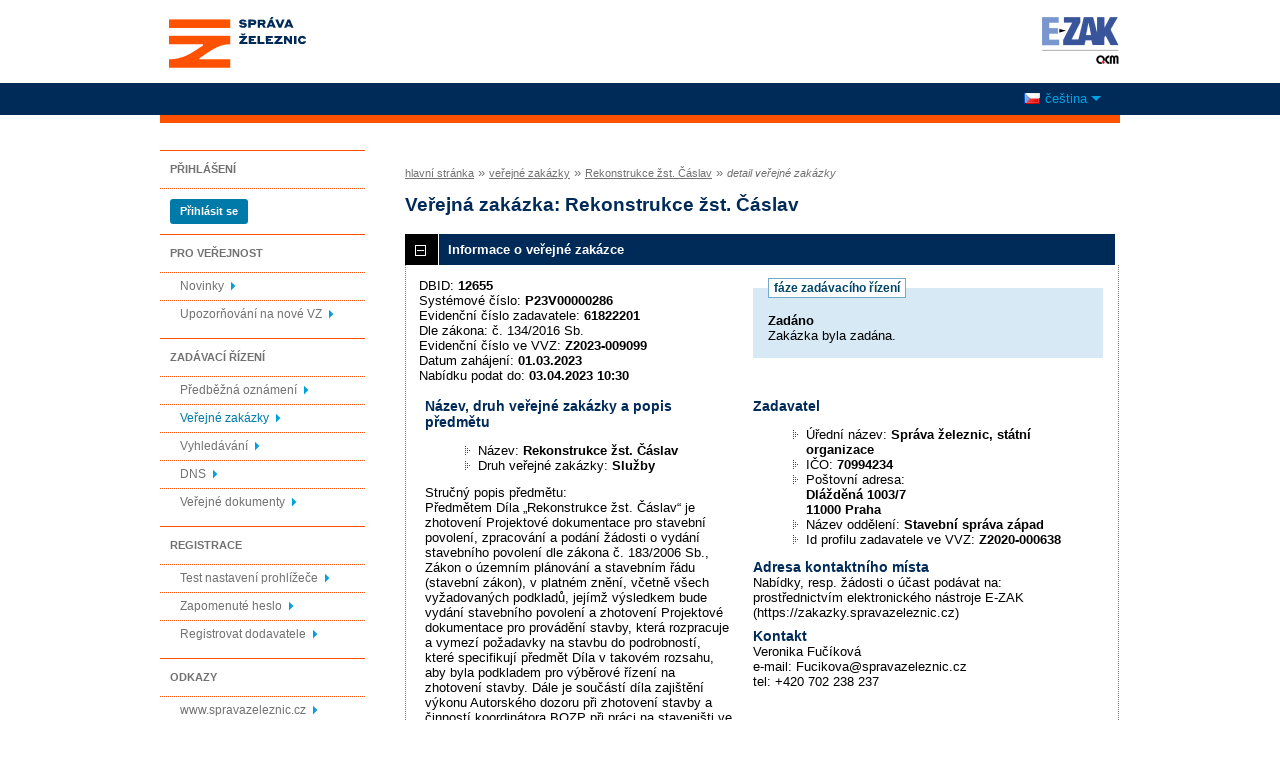

--- FILE ---
content_type: text/html; charset=UTF-8
request_url: https://zakazky.spravazeleznic.cz/contract_display_12655.html
body_size: 11118
content:
<!DOCTYPE html>
<html lang="cs">
  <head>
    <meta charset="UTF-8">
    <meta http-equiv="X-UA-Compatible" content="IE=edge" />
    <meta name="robots" content="" />
    <meta name="keywords" content="" />
    <meta name="description" content="" />
    <meta name="author" content="QCM, s.r.o." />
    <title>Veřejné zakázky - E-ZAK Správa železnic</title>

    <script type="text/javascript" src="https://zakazky.spravazeleznic.cz/js/libs/jquery/dist/jquery.min.js?5.8.8.0-1"></script>
    <script type="text/javascript" src="https://zakazky.spravazeleznic.cz/js/main.js?5.8.8.0-1"></script>
    <script type="text/javascript">
      mainStrings.ERR_DATA_LOAD_FAILED = 'Neplatná operace. Pokud se problém opakuje, prosíme, kontaktujte provozovatele systému s popisem postupu, při kterém k problému došlo. Děkujeme.';
      mainStrings.PERMISSION_DENIED = 'Na tuto akci nemáte dostatečná oprávnění.';
      mainStrings.ERR_PROLONG_SESSION_FAILED = 'Nepodařilo se prodloužit sezení, proveďte nějakou akci, jinak dojde k odhlášení!';
      mainStrings.INFO_END_OF_SESSION = '!!! Blíží se konec Vašeho sezení !!!';
      mainStrings.SELECT2_CLEAR = 'Smazat';
      mainStrings.SELECT2_CHOOSE = 'Vyberte';
      mainStrings.SELECT2_ALL_SELECT_TO_RESTRICT = 'Vše, pro omezení vyberte...';
      mainStrings.SHOW_CALENDAR = 'zobrazit kalendář';
      mainStrings.WAITING_SUBMIT_DEFAULT_TEXT = 'Probíhá přenos dat';
      mainStrings.WAITING_LOAD_DEFAULT_TEXT = 'Probíhá načítání dat';
      mainStrings.MAX_FILE_SIZE_EXCEEDED = 'Zvolený soubor překračuje maximální možnou velikost.';
      mainStrings.MAX_DMS_FILE_SIZE_EXCEEDED = 'Zvolený soubor překračuje maximální možnou velikost, kterou je možné odeslat do spisové služby';
      mainStrings.FILE_SIZE_IS_ZERO = 'Nelze připojit prázdný soubor. Prosím zkontrolujte obsah souboru a proveďte akci znovu s neprázdným souborem.';
      mainStrings.FILE_EXTENSION_NOT_ALLOWED = 'Soubor má nepřípustný formát. Nahrát lze pouze soubory s příponou ';
      mainStrings.DMS_FILE_VERSION_NOT_SENT = 'POZOR! Předchozí verze souboru nebyla odeslána do spisové služby.';
      mainStrings.SEARCH_QUERY_TOO_LONG = 'Vyhledávací dotaz je příliš dlouhý, omezte prosím počet nebo délku vyhledávacích kritérií.';
      mainStrings.DATE_INVALID_USE_CALENDAR = 'Neplatné datum, použijte kalendář.';
      mainStrings.SANCTION_LIST_ERROR = 'Vyhodnocení rizik subjektu je možné pouze pro české společnosti s vyplněným platným IČO.';
      mainStrings.TODAY = 'Dnes';
      mainStrings.FILTER = 'Filtr';
      mainStrings.FILTER_RESET = 'Reset filtrů';
      mainStrings.FILTER_UPDATE = 'Filtrovat';
      mainStrings.TOTAL_RECORDS_COUNT = 'Celkový počet záznamů';
      mainStrings.FILTERED_RECORDS_COUNT = 'Filtrovaný počet záznamů';
      mainStrings.CONFIRM = 'Použít';
      mainStrings.COPY = 'zkopírovat';
      mainStrings.YES = 'ano';
      mainStrings.NO = 'ne';
      mainStrings.COPIED_TO_CLIPBOARD = 'Zkopírováno do schránky';
      actualLanguage = 'cs';
      redirectBackRequestKey = 'redirectBack';
      isJsValidationEnabled = !!'1';
      REQUEST_URI_MAX_LENGTH = 2048;
      MESSAGE_TYPE_WARNING = 'warning';
      MESSAGE_TYPE_INFO = 'info';
      MESSAGE_TYPE_SUCCESS = 'success';
      MESSAGE_TYPE_ERROR = 'error';
      MESSAGE_TYPE_RECOMMEND = 'recommend';
      MESSAGE_TYPE_CONFIRM = 'confirm';
    </script>
    <script type="text/javascript" src='https://zakazky.spravazeleznic.cz/js/libs/jquery-titlealert/jquery.titlealert.min.js?5.8.8.0-1'></script>
    <script type="text/javascript" src='https://zakazky.spravazeleznic.cz/js/init.js?5.8.8.0-1'></script>


      <link href="https://zakazky.spravazeleznic.cz/theme/images/favicon.ico" rel="SHORTCUT ICON" />

      <link rel="stylesheet" href="https://zakazky.spravazeleznic.cz/theme/styles/main.css?5.8.8.0-1" type="text/css" media="screen, projection" />

          <link rel="stylesheet" href="https://zakazky.spravazeleznic.cz/theme/styles/print.css?5.8.8.0-1" type="text/css" media="print" />
    
    <link rel="stylesheet" href="https://zakazky.spravazeleznic.cz/js/libs/flatpickr/dist/flatpickr.css?5.8.8.0-1">
    <script src="https://zakazky.spravazeleznic.cz/js/libs/flatpickr/dist/flatpickr.js?5.8.8.0-1"></script>
    <script src="https://zakazky.spravazeleznic.cz/js/libs/flatpickr/dist/plugins/scrollPlugin.js?5.8.8.0-1"></script>
    <link rel="stylesheet" href="https://zakazky.spravazeleznic.cz/js/libs/shortcut-buttons-flatpickr/dist/themes/light.css?5.8.8.0-1">
    <script src="https://zakazky.spravazeleznic.cz/js/libs/shortcut-buttons-flatpickr/dist/shortcut-buttons-flatpickr.js?5.8.8.0-1"></script>
          <script src="https://zakazky.spravazeleznic.cz/js/libs/flatpickr/dist/l10n/cs.js?5.8.8.0-1"></script>
    
    
    <link href='https://zakazky.spravazeleznic.cz/js/libs/qtip2/dist/jquery.qtip.min.css?5.8.8.0-1' rel='stylesheet' />
    <script type="text/javascript" src='https://zakazky.spravazeleznic.cz/js/libs/qtip2/dist/jquery.qtip.min.js?5.8.8.0-1'></script>

    <link href='https://zakazky.spravazeleznic.cz/js/libs/select2/dist/css/select2.min.css?5.8.8.0-1' rel='stylesheet' />
    <script type="text/javascript" src='https://zakazky.spravazeleznic.cz/js/libs/select2/dist/js/select2.min.js?5.8.8.0-1'></script>
    <script type="text/javascript" src='https://zakazky.spravazeleznic.cz/js/libs/select2/dist/js/i18n/cs.js?5.8.8.0-1'></script>

    
    <script type="text/javascript" src="https://zakazky.spravazeleznic.cz/js/libs/parsleyjs/dist/parsley.min.js?5.8.8.0-1"></script>
    <script type="text/javascript" src="https://zakazky.spravazeleznic.cz/js/libs/parsleyjs/dist/i18n/cs.js?5.8.8.0-1"></script>
    <script type="text/javascript" src="https://zakazky.spravazeleznic.cz/js/parsleyExtras.js?5.8.8.0-1"></script>

    
    <link rel="stylesheet" href="https://zakazky.spravazeleznic.cz/js/tablesorter/tablesorter.theme.notheme.css?5.8.8.0-1" type="text/css" media="screen, projection" />
    <script type="text/javascript" src="https://zakazky.spravazeleznic.cz/js/libs/tablesorter/dist/js/jquery.tablesorter.min.js?5.8.8.0-1"></script>
    <script type="text/javascript" src="https://zakazky.spravazeleznic.cz/js/libs/tablesorter/dist/js/widgets/widget-filter.min.js?5.8.8.0-1"></script>
    <script type="text/javascript" src="https://zakazky.spravazeleznic.cz/js/libs/tablesorter/dist/js/widgets/widget-stickyHeaders.min.js?5.8.8.0-1"></script>
    <script type="text/javascript" src="https://zakazky.spravazeleznic.cz/js/tablesorter/jquery.alphanumericsort.js?5.8.8.0-1"></script>

    <script type="text/javascript">
                        initQTips();
      initFlatpickrs('cs');
      initParsley();
      initAjaxSubmit();
      initSelects2('cs');
      initFormWaitings();
      initFormRedirectBack('/contract_display_12655.html');
      initAutofocusedInputs();
      initBlockCopyButtons();
      tablesorter.customizeOnLoad();
      initResizableStickyTables();
    
        </script>

    
  </head>

  <body id="dus">
  <div id="page">
    <div id="head">
      <p class="hidden">
        <a href="#cnt" title="Přejít na obsah [klávesová zkratka Alt+S]" accesskey="s">obsah</a> |
        <a href="#foot" title="Přejít na zápatí">zápatí</a>
      </p>

      <a id="nav" title="Navigace"></a>
      <div id="head-title">
        <h1><a href="/" title="Správa železnic, státní organizace" tabindex="1">Správa železnic, státní organizace<span id="erb" ></span></a></h1>
        <a href="https://www.ezak.cz" class="ezak_logo" title="E-ZAK verze 5"><span class="hidden">www.ezak.cz</span></a>
      </div>

        <div id="lang-switcher" class="ui-dropdown-list">
   <p class="ui-dropdown-list-trigger">
     <strong><img src="https://zakazky.spravazeleznic.cz/theme/images/flags/cs.png" alt="čeština" class="flags">čeština</strong>
   </p>
   <ul class="ui-dropdown-list-list">
                     <li>
       <a href="/contract_display_12655.html?lang=en" onclick="setWaiting(true);"><img
           src="https://zakazky.spravazeleznic.cz/theme/images/flags/en.png"
           class="flags" alt="English">English</a>
     </li>
           </ul>
  </div>

       <script type="text/javascript">
      $(function() {
        $('#lang-switcher').find('.ui-dropdown-list-trigger').each(function() {
          $(this).on('click', function() {
            $(this).parent().toggleClass('active');
          }).hover(function() {
              $(this).parent().addClass('active');
            }, function() {
              $(this).parent().removeClass('active');
          });
        });
        $('#lang-switcher').find('.ui-dropdown-list-list').each(function() {
          $(this).hover(function() {
              $(this).parent().addClass('active');
            }, function() {
              $(this).parent().removeClass('active');
          });
        });
      });
    </script>
  
    </div>

    <div id="body">

        <div id="menu-left">

          
  <div id="prihlaseni" class="hmenu">Přihlášení</div>
  <div class="form">
    <a class="nowrap" onclick="return modalWindowSmallProcessDataAndShow('auth_logindialog.html?redirect=%2Fcontract_display_12655.html');" id="login-submit">Přihlásit se</a>
  </div>
  <div class="cleaner"></div>

                      <div id="pro-verejnost" class="hmenu">Pro veřejnost</div>
  <ul class="menu">
          <li >
        <a href="news_index.html" title="přehled novinek"
                >Novinky</a>
      </li>
          <li >
        <a href="registrace_warning.html" title="upozorňování na nové VZ e-mailem"
                >Upozorňování na nové VZ</a>
      </li>
      </ul>
            <div id="zadavaci-rizeni" class="hmenu">Zadávací řízení</div>
  <ul class="menu">
          <li >
        <a href="advice_index.html" title="přehled předběžných oznámení"
                  onclick="setWaiting(true);"
                >Předběžná oznámení</a>
      </li>
          <li class="active">
        <a href="contract_index.html" title="přehled veřejných zakázek"
                  onclick="setWaiting(true);"
                >Veřejné zakázky</a>
      </li>
          <li >
        <a href="contract_search.html" title="rozšířené vyhledávání"
                >Vyhledávání</a>
      </li>
          <li >
        <a href="dns_index.html" title="přehled dynamických nákupních systémů"
                  onclick="setWaiting(true);"
                >DNS</a>
      </li>
          <li >
        <a href="document_public.html" title="veřejné dokumenty"
                >Veřejné dokumenty</a>
      </li>
      </ul>
                                          <div id="registrace" class="hmenu">Registrace</div>
  <ul class="menu-1">
    <li >
      <a title="test nastavení prohlížeče" href="test_index.html">Test nastavení prohlížeče</a>
    </li>
    <li >
      <a title="zapomenuté heslo" href="registrace_forgotpasswd.html">Zapomenuté heslo</a>
    </li>
    <li >
      <a title="registrace dodavatele" href="registrace.html">Registrovat dodavatele</a>
    </li>
  </ul>
            <div id="odkazy" class="hmenu">Odkazy</div>
  <ul class="menu">
          <li ><a href="https://www.spravazeleznic.cz" title="">www.spravazeleznic.cz</a></li>
      </ul>
    
    
      <div id="novinky" class="hmenu">Novinky</div>
  <ul class="menu news">
      <li>
      <a href="https://elektronizace-zakazek.cz/nove-vychytavky-v-nastroji-e-zak/" class="new-window-b" title="[v novém okně]" target="_blank"
        qtip qtip-text="[v novém okně]<br /><b>Nové vychytávky v nástroji E-ZAK</b><br />Ani v závěru roku nepolevujeme ve vývoji našich nástrojů. Naopak. Podzimní verze elektronického nástroje E-ZAK právě vychází. Uživatelé se opět mohou těšit na nové funkce, které usnadní a zefektivní jejich práci. ">
        Nové vychytávky v nástroji E-ZAK
      </a>
    </li>
      <li>
      <a href="https://elektronizace-zakazek.cz/modul-ekatalogy-v-nastroji-e-zak/" class="new-window-b" title="[v novém okně]" target="_blank"
        qtip qtip-text="[v novém okně]<br /><b>Modul eKatalogy v nástroji E-ZAK</b><br />Uživatelé nástroje E-ZAK mohou využívat mnoho praktických modulů, které jim výrazně zjednoduší práci se zakázkami i nákupy. Patří mezi ně i nové eKatology, které zadavatelům dokáží zajistit efektivní a výhodný nákup většího množství běžných komodit.">
        Modul eKatalogy v nástroji E-ZAK
      </a>
    </li>
      <li>
      <a href="https://elektronizace-zakazek.cz/novy-termin-nasazeni-eforms-a-spusteni-vestniku/" class="new-window-b" title="[v novém okně]" target="_blank"
        qtip qtip-text="[v novém okně]<br /><b>Nový termín nasazení eForms a spuštění Věstníku</b><br />Přinášíme důležitou zprávu pro všechny zadavatele. Termín spuštění nového Věstníku veřejných zakázek byl odložen na začátek roku 2024. Říjnová odstávka Věstníku je tímto zrušena. Podívejte se na podrobnější informace.">
        Nový termín nasazení eForms a spuštění Věstníku
      </a>
    </li>
    </ul>

    
          <div class="fenapp">

        <div class="fen-banner">Agregátor zakázek:</div> <br />

        <a href="https://www.fen.cz" class="nodecoration" target="_blank" title="[v novém okně] FEN">
          <div id="fen-logo">FEN</div>
        </a>

        <a href="https://play.google.com/store/apps/details?id=cz.fen.mobileapp&utm_source=qcm-weby&utm_campaign=QCM-propagace&pcampaignid=MKT-Other-global-all-co-prtnr-py-PartBadge-Mar2515-1" class="nodecoration" target="_blank" title="[v novém okně] FEN na Google Play">
          <div id="googleplay-logo-cs">FEN na Google Play</div>
        </a>

        <a href="https://apps.apple.com/cz/app/ve%C5%99ejn%C3%A9-zak%C3%A1zky/id1478878066?l=cs" class="nodecoration" target="_blank" title="[v novém okně] FEN na App Store">
          <div id="appstore-logo-cs">FEN na App Store</div>
        </a>
      </div>
    
  </div>

  <script type="text/javascript">

    var menuFunctions = {
      setUnreadMessagesCounts: function () {
        $.ajax({
          type: "POST",
          url: "message_unreadCounts.html",
          dataType: "json",
          async: true,
          success: function (response) {
            menuFunctions.setUnreadMessagesData(response);
          },
          error: function () {
            menuFunctions.setUnreadMessagesData({});
          }
        });
      },
      setUnreadMessagesData: function (data) {
        var messagesCountElem = $("#messagesIncomingCount");
        var cMessagesCountElem = $("#cmessagesIncomingCount");
        if (jQuery.isEmptyObject(data) || typeof data.messages == "undefined" || data.messages == 0) {
          messagesCountElem.html(null);
        } else {
          messagesCountElem.html("(" + data.messages + ")");
        }
        if (jQuery.isEmptyObject(data) || typeof data.cmessages == "undefined" || data.cmessages == 0) {
          cMessagesCountElem.html(null);
        } else {
          cMessagesCountElem.html("(" + data.cmessages + ")");
        }
      }
    };

    
  </script>

      <p class="hidden">
        <a href="#nav" title="Přejít na navigaci">navigace</a> |
        <a href="#foot" title="Přejít na zápatí">zápatí</a>
      </p>

      <a id="cnt" title="Obsah"></a>
      <div id="content-first">

                  <div class="breadcrumb">
            <a href="/">hlavní stránka</a> &#187;
                                                            <a href="contract_index.html">veřejné zakázky</a> &#187;
                                                                                          <a href="contract_display_12655.html">Rekonstrukce žst. Čáslav</a> &#187;
                                                                        <i>detail veřejné zakázky</i>
                                    </div>
        
        
        
                                
        
        
        
        <div class="modalWindow noprint" id="modalWindow_logout_alert">
  <div class="page_shade"></div>
  <div class="dialog">
    <div class="dialog_window" id="dialog_window_logout_alert">
      <div class="dialog_handle">
        <div class="dialog_title" id="div_title_logout_alert">Bezpečnostní upozornění</div>
        <div class="dialog_close" title="Zavřít" onclick="modalWindows.hide('modalWindow_logout_alert');">x</div>
      </div>
      <div class="dialog_body" id="div_head_logout_alert">
        <h4 class="center">Blíží se konec Vašeho sezení. Pokud neprovedete v následující minutě žádnou akci, budete automaticky odhlášen(a).</h4><br /><br />
        <input type="submit" class="submit" name="prolong" title="prodloužit sezení" value="prodloužit sezení" onclick="prolongSession('ed983838184656dcf223294434683201');"/>
      </div>
    </div>
  </div>
</div>


        <div class="modalWindow noprint" id="modalWindowAlertOrConfirm">
  <div class="page_shade"></div>
  <div class="dialog">
    <div class="dialog_window">
      <div class="dialog_handle">
        <div class="dialog_title" id="modalWindowAlertOrConfirm_title"></div>
        <div class="dialog_close" qtip qtip-text="Zavřít (Esc)" onclick="return modalWindows.alertOrConfirmHide();">x</div>
      </div>
      <div class="dialog_body" id="modalWindowAlertOrConfirm_head" onchange="modalWindows.alertOrConfirmResizeByContent();"></div>
    </div>
  </div>
</div>



<script type="text/javascript">

  alertModalProcess = function (message, type, customTitle) {
    var modalContent = $('  <div>\n    <div class=\"modalAlertOrConfirmTitle\"><\/div>\n    <fieldset>\n      <div id=\"modalAlertContent\"><\/div>\n      <div class=\"cleaner\"><\/div>\n      <div class=\"center\">\n        <a onclick=\"return modalWindows.alertOrConfirmHide();\" class=\"button-create\">OK<\/a>\n      <\/div>\n    <\/fieldset>\n  <\/div>\n');
    switch (type) {
      case MESSAGE_TYPE_INFO:
        modalContent.find('fieldset').addClass('info_msg');
        modalContent.find('.modalAlertOrConfirmTitle').html('Info');
        break;
      case MESSAGE_TYPE_ERROR:
        modalContent.find('fieldset').addClass('err_msg');
        modalContent.find('.modalAlertOrConfirmTitle').html('Chyba');
        break;
      case MESSAGE_TYPE_SUCCESS:
        modalContent.find('fieldset').addClass('succ_msg');
        modalContent.find('.modalAlertOrConfirmTitle').html('Info');
        break;
      case MESSAGE_TYPE_RECOMMEND:
        modalContent.find('fieldset').addClass('recommend_msg');
        modalContent.find('.modalAlertOrConfirmTitle').html('Doporučení');
        break;
      default:
        modalContent.find('fieldset').addClass('warn_msg');
        modalContent.find('.modalAlertOrConfirmTitle').html('Upozornění');
        break;
    }
    if (message.indexOf('modalAlertOrConfirmTitle') >= 0) { // obsahuje html s class pro title
      var titleElement = $(message).find('.modalAlertOrConfirmTitle').first();
      modalContent.find('.modalAlertOrConfirmTitle').text(titleElement.html());
    }
    if (typeof customTitle != 'undefined' && customTitle != null) {
      modalContent.find('.modalAlertOrConfirmTitle').text(customTitle);
    }
    modalContent.find("#modalAlertContent").html(message);
    modalWindows.alertOrConfirmSetContent(modalContent);
    return modalWindows.alertOrConfirmShow('modalWindow_smallest');
  }

  confirmModalProcess = function (message, confirmUrlRedirectOrCallbackFnc, customTitle, confirmButtonName, cancelButtonName, type) {
    var modalContent = $('  <div>\n    <div class=\"modalAlertOrConfirmTitle\"><\/div>\n    <fieldset>\n      <div id=\"modalConfirmContent\"><\/div>\n      <div class=\"cleaner\"><\/div>\n      <div>\n        <a href=\"\" id=\"modalConfirmButton\" onclick=\"setWaiting(true); modalWindows.alertOrConfirmHide();\" class=\"button-create\">OK<\/a>\n        <a id=\"modalCancelButton\" onclick=\"return modalWindows.alertOrConfirmHide();\" class=\"button-create\">zpět<\/a>\n      <\/div>\n    <\/fieldset>\n  <\/div>\n');
    switch (type) {
      case MESSAGE_TYPE_WARNING:
        modalContent.find('fieldset').addClass('warn_msg');
        modalContent.find('.modalAlertOrConfirmTitle').html('Upozornění');
        break;
      case MESSAGE_TYPE_ERROR:
        modalContent.find('fieldset').addClass('err_msg');
        modalContent.find('.modalAlertOrConfirmTitle').html('Chyba');
        break;
      case MESSAGE_TYPE_SUCCESS:
        modalContent.find('fieldset').addClass('succ_msg');
        modalContent.find('.modalAlertOrConfirmTitle').html('Info');
        break;
      case MESSAGE_TYPE_RECOMMEND:
        modalContent.find('fieldset').addClass('recommend_msg');
        modalContent.find('.modalAlertOrConfirmTitle').html('Doporučení');
        break;
      case MESSAGE_TYPE_INFO:
        modalContent.find('fieldset').addClass('info_msg');
        modalContent.find('.modalAlertOrConfirmTitle').html('Info');
        break;
      case MESSAGE_TYPE_CONFIRM:
      default:
        modalContent.find('fieldset').addClass('confirm_msg');
        modalContent.find('.modalAlertOrConfirmTitle').html('Potvrzení');
        break;
    }

    if (typeof confirmUrlRedirectOrCallbackFnc == 'function') {
        modalContent.find('#modalConfirmButton').on('click', function () {
        confirmUrlRedirectOrCallbackFnc();
        return false;
      });
    } else {
      modalContent.find('#modalConfirmButton').prop('href', confirmUrlRedirectOrCallbackFnc);
    }
    if (typeof confirmButtonName != 'undefined' && confirmButtonName != null) {
      modalContent.find('#modalConfirmButton').text(confirmButtonName);
    }
    if (typeof cancelButtonName != 'undefined' && cancelButtonName != null) {
      modalContent.find('#modalCancelButton').text(cancelButtonName);
    }
    if (message.indexOf('modalAlertOrConfirmTitle') >= 0) { // obsahuje html s class title
      var titleElement = $(message).find('.modalAlertOrConfirmTitle').first();
      modalContent.find('.modalAlertOrConfirmTitle').text(titleElement.html());
    }
    if (typeof customTitle != 'undefined' && customTitle != null) {
      modalContent.find('.modalAlertOrConfirmTitle').text(customTitle);
    }
    modalContent.find("#modalConfirmContent").html(message);
    modalWindows.alertOrConfirmSetContent(modalContent);
    return modalWindows.alertOrConfirmShow('modalWindow_small');
  }
</script>

        <div class="modalWindow noprint" id="modalWindow">
  <div class="page_shade"></div>
  <div class="dialog">
    <div class="dialog_window">
      <div class="dialog_handle">
        <div class="dialog_title" id="modalWindow_title"></div>
        <div class="dialog_close" id="dialog_close_button" qtip qtip-text="Zavřít (Esc)" onclick="return modalWindowHide();">x</div>
      </div>
      <div class="dialog_body" id="modalWindow_head" onchange="modalWindows.resizeByContent();"></div>
    </div>
  </div>
</div>
<div class="modalWindow noprint" id="modalWindowFloating">
  <div class="dialog_window">
    <div class="dialog_handle">
      <div class="dialog_title" id="modalWindowFloating_title"></div>
      <div class="dialog_close" id="dialog_close_button" qtip qtip-text="Zavřít" onclick="return modalWindows.floatingHide();">x</div>
    </div>
    <div class="dialog_body" id="modalWindowFloating_head" onchange="modalWindows.floatingResizeByContent();"></div>
  </div>
</div>


<script type="text/javascript">

  floatingModalProcess = function (message, type, allowClose, customTitle) {
    var modalContent = $('  <div>\n    <div class=\"floatingTitle\"><\/div>\n    <fieldset>\n      <div id=\"floatingContent\"><\/div>\n      <div class=\"cleaner\"><\/div>\n    <\/fieldset>\n  <\/div>\n');
    switch (type) {
      case MESSAGE_TYPE_INFO:
        modalContent.find('fieldset').addClass('info_msg');
        modalContent.find('.floatingTitle').html('Info');
        break;
      case MESSAGE_TYPE_ERROR:
        modalContent.find('fieldset').addClass('err_msg');
        modalContent.find('.floatingTitle').html('Chyba');
        break;
      case MESSAGE_TYPE_SUCCESS:
        modalContent.find('fieldset').addClass('succ_msg');
        modalContent.find('.floatingTitle').html('Info');
        break;
      case MESSAGE_TYPE_RECOMMEND:
        modalContent.find('fieldset').addClass('recommend_msg');
        modalContent.find('.floatingTitle').html('Doporučení');
        break;
      default:
        modalContent.find('fieldset').addClass('warn_msg');
        modalContent.find('.floatingTitle').html('Upozornění');
        break;
    }
    if (message.indexOf('floatingTitle') >= 0) { // obsahuje html s class pro title
      var titleElement = $(message).find('.floatingTitle').first();
      modalContent.find('.floatingTitle').text(titleElement.html());
    }
    if (typeof customTitle != 'undefined' && customTitle != null) {
      modalContent.find('.floatingTitle').text(customTitle);
    }
    modalContent.find("#floatingContent").html(message);
    modalWindows.floatingSetContent(modalContent);
    return modalWindows.floatingShow(allowClose);
  }
</script>



        <div id="centerBlock"><div class="contract">






  
  <h2 class="left">
                        Veřejná zakázka:
      
      Rekonstrukce žst. Čáslav
      </h2>

      
    


  
    <h3 class="block cleaner " id="head_info">
    <a id="a_info"
       class="revealed"
       href="?close=info"
       onclick="handleBlock('info'); return false;">
      Informace o veřejné zakázce
    </a>
  </h3>
  <div class="block"
       id="body_info"
       style="display: block">

          
  
      <fieldset id="contract-status">
  <legend>
          fáze zadávacího řízení
      </legend>
  <b>
    Zadáno
              </b>
  <br />
  Zakázka byla zadána.<br />

        </fieldset>
DBID: <b>12655</b><br />
Systémové číslo: <b>P23V00000286</b><br />Evidenční číslo zadavatele: <b>61822201</b><br />    Dle zákona: č. 134/2016 Sb.<br />
  Evidenční číslo ve VVZ: <b>Z2023-009099</b><br />


      Datum zahájení:
    <b>
      01.03.2023
    </b><br />
      Nabídku podat do:
    <b>03.04.2023 10:30</b>
    <br />

<br />
<div class="cleaner"></div>

  <div class="half">
  <h4>
          Název, druh veřejné zakázky a popis předmětu
      </h4>
  <ul>
    <li>Název: <b>Rekonstrukce žst. Čáslav </b> </li>
          <li>Druh veřejné zakázky: <b>Služby</b></li>
              </ul>

      <p>Stručný popis předmětu:<br />Předmětem Díla „Rekonstrukce žst. Čáslav“ je zhotovení Projektové dokumentace pro stavební povolení, zpracování a podání žádosti o vydání stavebního povolení dle zákona č. 183/2006 Sb., Zákon o územním plánování a stavebním řádu (stavební zákon), v platném znění, včetně všech vyžadovaných podkladů, jejímž výsledkem bude vydání stavebního povolení a zhotovení Projektové dokumentace pro provádění stavby, která rozpracuje a vymezí požadavky na stavbu do podrobností, které specifikují předmět Díla v takovém rozsahu, aby byla podkladem pro výběrové řízení na zhotovení stavby. Dále je součástí díla zajištění výkonu Autorského dozoru při zhotovení stavby a činností koordinátora BOZP při práci na staveništi ve fázi přípravy včetně zpracování plánu BOZP na staveništi a manuálu údržby.<br />
Bližší specifikace předmětu plnění veřejné zakázky je upravena v dalších částech zadávací dokumentace.</p>
  
  <h4>
        Druh zadávacího řízení, předpokládaná hodnota
  </h4>
<ul>
  <li>
          Druh řízení:
        <b>
              otevřené řízení
                  </b>

      </li>
      <li>
              Režim veřejné zakázky:
            <b>
        nadlimitní
              </b>
    </li>
        <li>Předpokládaná hodnota:
      <b>
                  48 965 566 Kč bez DPH
              </b>
        </li>
    </ul>
  </div>

<div class="half">
  <h4>Zadavatel</h4>
  <ul>
    <li>Úřední název: <b>Správa železnic, státní organizace</b></li>
    <li>IČO: <b>70994234</b></li>
    <li>Poštovní adresa:<br /><b>Dlážděná 1003/7<br />
11000 Praha</b></li>
          <li>
                  Název oddělení:
          <b>Stavební správa západ</b>
              </li>
            <li>Id profilu zadavatele ve VVZ: <b>Z2020-000638</b></li>
      </ul>

  <h4>Adresa kontaktního místa</h4>
      <p>
              Nabídky, resp. žádosti o účast podávat na:
            <br />
      prostřednictvím elektronického nástroje E-ZAK (https://zakazky.spravazeleznic.cz)
    </p>
          <h4>Kontakt</h4>
    <p id="infoBlockContact"></p>
    <script type="text/javascript">
      $("#infoBlockContact").html(Rot13.convert('"Irebavxn Sh\u010d\u00edxbi\u00e1\r\nr-znvy: Shpvxbin@fceninmryrmavp.pm\r\ngry: +420 702 238 237"').slice(1, -1).replace(/(?:\r\n|\r|\n)/g, '<br>'));
    </script>
  </div>
    <div class="cleaner"></div>



    
  </div>
  <h3 class="block cleaner " id="head_subject_items">
    <a id="a_subject_items"
       class=""
       href="?open=subject_items"
       onclick="handleBlock('subject_items'); return false;">
      Položky předmětu (CPV)
    </a>
  </h3>
  <div class="block"
       id="body_subject_items"
       style="display: none">

          


<div class="cleaner"></div>

<div class="list">
      <span>Žádné záznamy k zobrazení.</span>
  </div>

    
  </div>
  <h3 class="block cleaner " id="head_doc_zad">
    <a id="a_doc_zad"
       class=""
       href="?open=doc_zad"
       onclick="handleBlock('doc_zad'); return false;">
      Zadávací dokumentace
    </a>
  </h3>
  <div class="block"
       id="body_doc_zad"
       style="display: none">

          
<div class="cleaner"></div>




<div class="cleaner"></div>

<p>Kvalifikační dokumentace není poskytována (resp. je součástí zadávací dokumentace).</p>



  


<p>Zadávací dokumentace je poskytována elektronicky bez omezení.</p>


  <h4 class="cleaner">Zadávací dokumentace - soubory ke stažení</h4>
  <div class="list">
  <table>
                                                
        
                  <tr>
                    <th class="width_20p">Název</th>
          <th>Popis</th>
          <th class="width_20p">Jméno souboru</th>
          <th class="width_10p">Velikost</th>
                        </tr>
      
      
      <tr class="o">
                <td>
          <a href="document_download_102608.html"
             title="detail dokumentu - DÍL 1_POŽADAVKY A PODMÍNKY PRO ZPRACOVÁNÍ NABÍDKY">DÍL 1_POŽADAVKY A PODMÍNKY PRO
ZPRACOVÁNÍ NABÍDKY</a>
        </td>
        <td>
          DÍL 1_POŽADAVKY A PODMÍNKY PRO ZPRACOVÁNÍ NABÍDKY
        </td>
        <td>
                                    <img src="https://zakazky.spravazeleznic.cz/theme/images/icons/mime/archive.png"
                   alt="Archiv ZIP" title="Archiv ZIP"
              />&nbsp;<a href="document_102608/9eae478eb405c878c73ccfa0f1fb6d6e-dil-1_pozadavky-a-podminky-pro-zpracovani-nabidky-zip"
                         title="stáhnout dokument - DÍL 1_POŽADAVKY A PODMÍNKY PRO ZPRACOVÁNÍ NABÍDKY.zip">DÍL 1_POŽADAVKY A PODMÍNKY PRO
ZPRACOVÁNÍ NABÍDKY.zip
              </a>
            
                              </td>
        <td class="nowrap">
          677,95 KiB
        </td>
                      </tr>
          
      
      <tr class="e">
                <td>
          <a href="document_download_102609.html"
             title="detail dokumentu - DÍL 2_SMLOUVA O DÍLO">DÍL 2_SMLOUVA O DÍLO</a>
        </td>
        <td>
          DÍL 2_SMLOUVA O DÍLO
        </td>
        <td>
                                    <img src="https://zakazky.spravazeleznic.cz/theme/images/icons/mime/archive.png"
                   alt="Archiv ZIP" title="Archiv ZIP"
              />&nbsp;<a href="document_102609/33a805e87c132fba3c75cbc92245fc36-dil-2_smlouva-o-dilo-zip"
                         title="stáhnout dokument - DÍL 2_SMLOUVA O DÍLO.zip">DÍL 2_SMLOUVA O DÍLO.zip
              </a>
            
                              </td>
        <td class="nowrap">
          36,99 MiB
        </td>
                      </tr>
          
      
      <tr class="o">
                <td>
          <a href="document_download_102611.html"
             title="detail dokumentu - DÍL 3_VÝCHOZÍ A SOUVISEJÍCÍ PODKLADY 1/2">DÍL 3_VÝCHOZÍ A SOUVISEJÍCÍ
PODKLADY 1/2</a>
        </td>
        <td>
          DÍL 3_VÝCHOZÍ A SOUVISEJÍCÍ PODKLADY
        </td>
        <td>
                                    <img src="https://zakazky.spravazeleznic.cz/theme/images/icons/mime/archive.png"
                   alt="Archiv ZIP" title="Archiv ZIP"
              />&nbsp;<a href="document_102611/1e62a191ce90ed00112f8f257f2a02c2-dil-3_vychozi-a-souvisejici-podklady-zip-001"
                         title="stáhnout dokument - DÍL 3_VÝCHOZÍ A SOUVISEJÍCÍ PODKLADY.zip.001">DÍL 3_VÝCHOZÍ A SOUVISEJÍCÍ
PODKLADY.zip.001
              </a>
            
                              </td>
        <td class="nowrap">
          270,00 MiB
        </td>
                      </tr>
          
      
      <tr class="e">
                <td>
          <a href="document_download_102612.html"
             title="detail dokumentu - DÍL 3_VÝCHOZÍ A SOUVISEJÍCÍ PODKLADY 2/2">DÍL 3_VÝCHOZÍ A SOUVISEJÍCÍ
PODKLADY 2/2</a>
        </td>
        <td>
          DÍL 3_VÝCHOZÍ A SOUVISEJÍCÍ PODKLADY
        </td>
        <td>
                                    <img src="https://zakazky.spravazeleznic.cz/theme/images/icons/mime/unknown.png"
                   alt="application/octet-stream" title="application/octet-stream"
              />&nbsp;<a href="document_102612/e5eb3cdb1e034609366f305bd56e5775-dil-3_vychozi-a-souvisejici-podklady-zip-002"
                         title="stáhnout dokument - DÍL 3_VÝCHOZÍ A SOUVISEJÍCÍ PODKLADY.zip.002">DÍL 3_VÝCHOZÍ A SOUVISEJÍCÍ
PODKLADY.zip.002
              </a>
            
                              </td>
        <td class="nowrap">
          186,94 MiB
        </td>
                      </tr>
      </table>
</div>





    
  </div>
  <h3 class="block cleaner " id="head_dd">
    <a id="a_dd"
       class=""
       href="?open=dd"
       onclick="handleBlock('dd'); return false;">
      Vysvětlení, doplnění, změny zadávací dokumentace
    </a>
  </h3>
  <div class="block"
       id="body_dd"
       style="display: none">

          


<div class="cleaner"></div>

  <p>
    Žádné vysvětlení, doplnění či změny zadávací dokumentace k zobrazení. Zkontrolujte též blok Zadávací dokumentace.
  </p>



    
  </div>
  <h3 class="block cleaner " id="head_doc_pub">
    <a id="a_doc_pub"
       class=""
       href="?open=doc_pub"
       onclick="handleBlock('doc_pub'); return false;">
      Veřejné dokumenty
    </a>
  </h3>
  <div class="block"
       id="body_doc_pub"
       style="display: none">

          
<div class="cleaner"></div>




<div class="cleaner">&nbsp;</div>

  <h4>Přehled veřejných dokumentů</h4>
  <div class="list">
  <table>
                  
        
                  <tr>
                    <th class="width_20p">Název</th>
          <th>Popis</th>
          <th class="width_20p">Jméno souboru</th>
          <th class="width_10p">Velikost</th>
                        </tr>
      
                      <tr>
                                                    <td colspan="4"><h5>Písemná zpráva zadavatele</h5></td>
        </tr>
        
      
      <tr class="o">
                <td>
          <a href="document_download_113208.html"
             title="detail dokumentu - Písemná zpráva zadavatele">Písemná zpráva zadavatele</a>
        </td>
        <td>
          Písemná zpráva zadavatele
        </td>
        <td>
                                    <img src="https://zakazky.spravazeleznic.cz/theme/images/icons/mime/acrobat.png"
                   alt="Dokument PDF" title="Dokument PDF"
              />&nbsp;<a href="document_113208/562ece756d752da1773a5341dee01ad3-pisemna-zprava-zadavatele-pdf"
                         title="stáhnout dokument - Písemná zpráva zadavatele.pdf">Písemná zpráva zadavatele.pdf
              </a>
            
                              </td>
        <td class="nowrap">
          421,63 KiB
        </td>
                      </tr>
      </table>
</div>



    
  </div>
  <h3 class="block cleaner " id="head_forms">
    <a id="a_forms"
       class=""
       href="?open=forms"
       onclick="handleBlock('forms'); return false;">
      Formuláře
    </a>
  </h3>
  <div class="block"
       id="body_forms"
       style="display: none">

          <div class="list">
  <table class="width_full">
    <tr>
            <th>Název formuláře</th>
      <th>Typ</th>
      <th>Stav</th>
              <th>Uveřejněno v E-ZAK</th>
            <th>Uveřejněno ve VVZ</th>
          </tr>
          <tr class="o">
                <td title="Interní formulář o zadání zakázky">
          <a href="https://zakazky.spravazeleznic.cz/form_display_12162.html" title="zobrazit detail">
            Interní formulář o zadání zakázky</a>
        </td>
        <td title="Interní formulář o zadání zakázky">E03</td>
        <td>
          uveřejněný
                  </td>

                  <td>01.08.2023</td>
        
        <td>
                      ---
                  </td>

              </tr>
      </table>
  
  

<input type="hidden" id="pagerCurrentPage" value="" />

<script type="text/javascript">

  /**
   * Vrátí aktuální pozici pageru i ve chvíli kliknutí na něj
   * @returns {int}
   */
  function getPagerPage() {
    return pager.getCurrentPage();
  }

  $(function () {
    if ($('.pager').find('.big').length === 1) { // nastaveni hodnoty dle aktivni stranky
      $("#pagerCurrentPage").val($('.pager').find('.big').html());
    }
    $('.pager a').on('click', function () { // kliknuti na pager, pretizeni pokud je nastaveno
      $("#pagerCurrentPage").val(pager.getPageFromUrl(this));
            return true;
    });
  });

  var pager = {

  /**
   * @returns {int}
   */
    getCurrentPage: function() {
      return $("#pagerCurrentPage").val();
    },

    /**
     * @param {Object} aElement
     * @returns {Number|parse.params.page}
     */
    getPageFromUrl: function(aElement) {
      var parse = parseURL($(aElement).attr('href'));
      var page = parse.params.page;
      if (!isNaN(page)) {
        return page;
      }
      return 1;
    }
  };

</script>
</div>

<script type="text/javascript">

  var formTable = {
    confirmDelete: function (message, confirmUrl) {
      return confirmModal(message, confirmUrl, 'Potvrzení smazání formuláře', 'smazat');
    },
    confirmStorno: function (message, confirmUrl) {
      return confirmModal(message, confirmUrl, 'Storno formuláře', 'stornovat formulář');
    },
    confirmPublish: function (message, confirmUrl) {
      return confirmModal(message, confirmUrl, 'Publikování formuláře', 'publikovat');
    }
  };

</script>


    
  </div>
  <h3 class="block cleaner " id="head_urls">
    <a id="a_urls"
       class=""
       href="?open=urls"
       onclick="handleBlock('urls'); return false;">
      URL odkazy
    </a>
  </h3>
  <div class="block"
       id="body_urls"
       style="display: none">

          <div class="list cleaner">
      <table class="width_full">
            <tr>
        <th>Název URL odkazu</th>
        <th>URL adresa</th>
              </tr>
              <tr class="o">
          <td>URL této VZ v E-ZAK</td>
          <td><a href="https://zakazky.spravazeleznic.cz/vz00012655">https://zakazky.spravazeleznic.cz/vz00012655</a></td>
                  </tr>
          </table>
    
  

<input type="hidden" id="pagerCurrentPage" value="" />

<script type="text/javascript">

  /**
   * Vrátí aktuální pozici pageru i ve chvíli kliknutí na něj
   * @returns {int}
   */
  function getPagerPage() {
    return pager.getCurrentPage();
  }

  $(function () {
    if ($('.pager').find('.big').length === 1) { // nastaveni hodnoty dle aktivni stranky
      $("#pagerCurrentPage").val($('.pager').find('.big').html());
    }
    $('.pager a').on('click', function () { // kliknuti na pager, pretizeni pokud je nastaveno
      $("#pagerCurrentPage").val(pager.getPageFromUrl(this));
            return true;
    });
  });

  var pager = {

  /**
   * @returns {int}
   */
    getCurrentPage: function() {
      return $("#pagerCurrentPage").val();
    },

    /**
     * @param {Object} aElement
     * @returns {Number|parse.params.page}
     */
    getPageFromUrl: function(aElement) {
      var parse = parseURL($(aElement).attr('href'));
      var page = parse.params.page;
      if (!isNaN(page)) {
        return page;
      }
      return 1;
    }
  };

</script>
  </div>

    
  </div>
  <h3 class="block cleaner " id="head_performance">
    <a id="a_performance"
       class=""
       href="?open=performance"
       onclick="handleBlock('performance'); return false;">
      Plnění smlouvy na základě veřejné zakázky
    </a>
  </h3>
  <div class="block"
       id="body_performance"
       style="display: none">

          


<div class="cleaner"></div>

  <h4>Seznam účastníků</h4>
      <div class="list">
    <table>
            <tr>
                  <th>Název</th>
          <th>IČO</th>
          <th>Země sídla/podnikání/bydliště</th>
                          <th>Nabídková cena<br />v Kč bez DPH</th>
                          <th>Nabídková cena<br />v Kč vč. DPH</th>
                          <th>Vyloučen</th>
                      </tr>
              <tr class="o">
                      <td>
                            METROPROJEKT Praha a.s.
                                        </td>
            <td>
              45271895
            </td>
            <td>
              Česká republika
            </td>
          
                      <td class="right">
                              neuvedeno
                          </td>
                                <td class="right">
                              neuvedeno
                          </td>
                                <td>
                              Ne
                          </td>
                            </tr>
              <tr class="e">
                      <td>
                            Valbek, spol. s r.o.
                                        </td>
            <td>
              48266230
            </td>
            <td>
              Česká republika
            </td>
          
                      <td class="right">
                              neuvedeno
                          </td>
                                <td class="right">
                              neuvedeno
                          </td>
                                <td>
                              Ne
                          </td>
                            </tr>
          </table>
    </div>
  
  


<div class="cleaner"></div>

<h4>Vybraný dodavatel</h4>
  <br />
  <p>
    Datum uzavření smlouvy: <b>31.07.2023</b>
  </p>
            <div class="list">
    <table>
    <tr>
      <th>Název</th>
      <th>IČO</th>
      <th>Země sídla/podnikání/bydliště</th>
              <th>Smluvní cena<br />v Kč bez DPH</th>
                    <th>Smluvní cena<br />v Kč vč. DPH</th>
                      </tr>
          <tr class="o">
        <td>
                    METROPROJEKT Praha a.s.
                            </td>
        <td>45271895</td>
        <td>Česká republika</td>
                  <td class="right">
                          47&nbsp;598&nbsp;000,00
                      </td>
                          <td class="right">
                          57&nbsp;593&nbsp;580,00
                      </td>
                              </tr>
      </table>

          </div>


<br />
  


<div class="cleaner"></div>

    
  <h4>Skutečně uhrazená cena</h4>
  Stav: <b>Probíhá plnění smlouvy</b>
        <div class="list">
    <table>
      <tr>
        <th>Rok plnění smlouvy</th>
                                  <th>Cena v Kč bez DPH</th>
                          <th>Cena v Kč vč. DPH</th>
                      </tr>
              <tr class="o">
          <td>2024</td>
                                          <td class="right">
                              13&nbsp;829&nbsp;400,00
                          </td>
                                <td class="right">
                              neuvedeno
                          </td>
                            </tr>
          </table>
  </div>
  

    
  </div>

<script type="text/javascript">

  var handleBlock = function (name) {
    var requestUrl = 'index.php?' + 'm=contract&a=display&id=12655';

    var action = '';
    if ($('#body_' + name).css('display') === 'none') {
      $('#body_' + name).show();
      action = 'open';
    } else {
      $('#body_' + name).hide();
      action = 'close';
    }

    requestUrl = requestUrl + '&blocks=1&' + action + '=' + name;

    if ($('#body_' + name).hasClass('load-data')) {
      requestUrl = requestUrl + '&loadBlockData=' + name;

      var isError = false;

      $.ajax({
        type: 'get',
        url: requestUrl,
        success: function (response) {
          try {
            var jsonResponse = JSON.parse(response);
            $('#body_' + name).html(jsonResponse.content);

                                    initSelects2('cs');
            initFormWaitings();
            initFormRedirectBack('/contract_display_12655.html');
            initQTips();
            initAutofocusedInputs();
            tablesorter.customizeOnLoad();
            initResizableStickyTables();
          } catch (e) {
            isError = true;
          }
        },
        complete: function () {
          if (isError) {
            $('#body_' + name).html('Nemáte oprávnění pro zobrazení těchto údajů nebo nelze navázat spojení se serverem.');
          } else {
            $('#body_' + name).removeClass('load-data');
          }
        },
        error: function () {
          $('#body_' + name).html('Nemáte oprávnění pro zobrazení těchto údajů nebo nelze navázat spojení se serverem.');
        }
      });
    } else {
      $.ajax({
        type: 'get',
        url: requestUrl,
        success: function () {
          tablesorter.customizeOnLoad();
          initResizableStickyTables();
        }
      });
    }

    if ($('#body_' + name).css('display') === 'none') {
      $('#a_' + name).removeClass('revealed');
    } else {
      $('#a_' + name).addClass('revealed');
    }
  }

</script>

</div>

</div>
        <div id="winConfirmBg" style="display: none;">&nbsp;</div>
        <div id="winConfirm" style="display: none;"></div>
        <br /><br />
      </div>

      <p class="hidden">
        <a href="#nav" title="Přejít na navigaci">navigace</a> |
        <a href="#cnt" title="Přejít na obsah [klávesová zkratka Alt+S]">obsah</a>
      </p>

      <ul id="foot" title="Zápatí">
        <li>2006 &ndash; 2026 &copy; Správa železnic, státní organizace</li>
                <li><a href="accessibility.html" title="Odkaz na prohlášení o přístupnosti">Prohlášení o přístupnosti</a></li>
        <li><a href="cookies.html" title="Informace o používání souborů cookies">Cookies</a></li>
        <li><a href="manual.html" title="">Manuály</a></li>
        <li class="last"><a href="https://ezak.cz/technicka-podpora" title="[v novém okně] Podpora a informace o E-ZAK" tabindex="704" class="new-window" onclick="window.open(this.href); return false;">QCM - Podpora</a></li>
      </ul>

    </div>
  </div>

  <div style="float: right;" id="calendar-container"></div>

  </body>


</html>
<!-- qcmmon state ok -->
